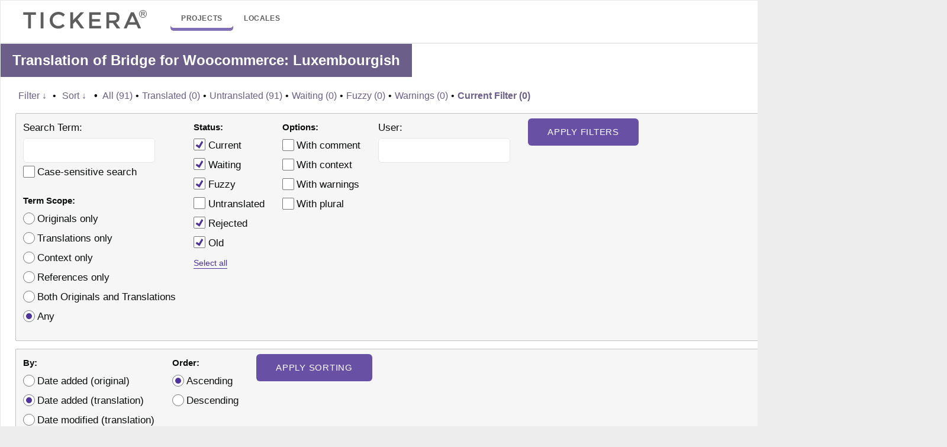

--- FILE ---
content_type: text/html; charset=utf-8
request_url: https://tickera.com/translations/projects/tc/woocommerce-tickera-bridge/lb/default/?filters%5Bstatus%5D=either&filters%5Boriginal_id%5D=4619&sort%5Bby%5D=translation_date_added&sort%5Bhow%5D=asc
body_size: 10457
content:
<!DOCTYPE html><html><head><style>img.lazy{min-height:1px}</style><link
href=https://tickera.com/wp-content/plugins/w3-total-cache/pub/js/lazyload.min.js?x81399 as=script><meta
http-equiv="Content-type" content="text/html; charset=utf-8"><title>Translations &lt; Luxembourgish &lt; Bridge for Woocommerce &lt; GlotPress</title><style media=all>/*<![CDATA[*/:root{--gp-color-primary-50:#e9e5f2;--gp-color-primary-100:#c8c0de;--gp-color-primary-200:#a597c9;--gp-color-primary:#826eb4;--gp-color-primary-400:#6851a5;--gp-color-primary-500:#4e3499;--gp-color-primary-600:#463093;--gp-color-primary-700:#39298b;--gp-color-primary-800:#2e2383;--gp-color-primary-900:#181875;--gp-color-secondary-50:#fbfbfb;--gp-color-secondary-100:#f6f6f6;--gp-color-secondary-200:#f1f1f1;--gp-color-secondary-300:#e4e4e4;--gp-color-secondary-400:#c1c1c1;--gp-color-secondary-500:#a3a3a3;--gp-color-secondary-600:#7a7a7a;--gp-color-secondary-700:#656565;--gp-color-secondary:#464646;--gp-color-secondary-900:#252525;--gp-color-black:#0b0c0c;--gp-color-white:#fff;--gp-color-yellow:#ffd566;--gp-color-dark-orange:#C05621;--gp-color-red:#a62626;--gp-color-green:#266430;--gp-color-fg-default:var(--gp-color-black);--gp-color-fg-muted:var(--gp-color-secondary-600);--gp-color-fg-subtle:var(--gp-color-secondary-100);--gp-color-canvas-default:var(--gp-color-white);--gp-color-canvas-inset:var(--gp-color-secondary-50);--gp-color-canvas-subtle:var(--gp-color-secondary-100);--gp-color-neutral-emphasis:var(--gp-color-secondary-500);--gp-color-neutral-muted:rgba( 122, 122, 122, .2 );--gp-color-accent-fg:var(--gp-color-primary-500);--gp-color-accent-emphasis:var(--gp-color-primary-700);--gp-color-success-fg:var(--gp-color-green);--gp-color-success-emphasis:var(--gp-color-green);--gp-color-attention-fg:var(--gp-color-yellow);--gp-color-attention-emphasis:var(--gp-color-yellow);--gp-color-danger-fg:var(--gp-color-red);--gp-color-danger-emphasis:var(--gp-color-red);--gp-color-fg-on-emphasis:var(--gp-color-white);--gp-color-border-default:var(--gp-color-secondary-400);--gp-color-border-muted:var(--gp-color-secondary-300);--gp-color-border-subtle:var(--gp-color-secondary-200);--gp-color-header-text:var(--gp-color-white);--gp-color-header-bg:var(--gp-color-secondary);--gp-color-header-item-hover-border:var(--gp-color-primary-200);--gp-color-header-item-current-border:var(--gp-color-primary);--gp-color-input-border:var(--gp-color-secondary-600);--gp-color-btn-text:var(--gp-color-primary-500);--gp-color-btn-bg:var(--gp-color-secondary-100);--gp-color-btn-border:var(--gp-color-primary-500);--gp-color-btn-hover-text:var(--gp-color-primary-700);--gp-color-btn-hover-bg:var(--gp-color-secondary-200);--gp-color-btn-hover-border:var(--gp-color-primary-700);--gp-color-btn-active-text:var(--gp-color-black);--gp-color-btn-active-bg:var(--gp-color-secondary-200);--gp-color-btn-active-border:var(--gp-color-black);--gp-color-btn-disabled-text:var(--gp-color-secondary-500);--gp-color-btn-disabled-bg:var(--gp-color-secondary-100);--gp-color-btn-disabled-border:var(--gp-color-secondary-300);--gp-color-btn-primary-text:var(--gp-color-white);--gp-color-btn-primary-bg:var(--gp-color-primary-400);--gp-color-btn-primary-border:var(--gp-color-primary-400);--gp-color-btn-primary-hover-text:var(--gp-color-white);--gp-color-btn-primary-hover-bg:var(--gp-color-primary-700);--gp-color-btn-primary-hover-border:var(--gp-color-primary-700);--gp-color-btn-primary-active-text:var(--gp-color-white);--gp-color-btn-primary-active-bg:var(--gp-color-black);--gp-color-btn-primary-active-border:var(--gp-color-black);--gp-color-btn-danger-text:var(--gp-color-red);--gp-color-btn-danger-bg:var(--gp-color-secondary-100);--gp-color-btn-danger-border:var(--gp-color-red);--gp-color-btn-danger-hover-text:var(--gp-color-white);--gp-color-btn-danger-hover-bg:var(--gp-color-red);--gp-color-btn-danger-hover-border:var(--gp-color-red);--gp-color-bubble-inactive-project-text:var(--gp-color-dark-orange);--gp-color-bubble-inactive-project-border:var(--gp-color-dark-orange);--gp-color-status-fuzzy-subtle:#fc6;--gp-color-status-current-subtle:#e9ffd8;--gp-color-status-old-subtle:#fee4f8;--gp-color-status-waiting-subtle:#ffffc2;--gp-color-status-rejected-subtle:#ff8e8e;--gp-color-status-changesrequested-subtle:#87ceeb;--gp-color-tour:var(--gp-color-primary)}*,::after,::before{box-sizing:border-box}body{margin:0;font-family:-apple-system,BlinkMacSystemFont,"Segoe UI",Helvetica,Arial,sans-serif,"Apple Color Emoji","Segoe UI Emoji";color:var(--gp-color-fg-default);background-color:var(--gp-color-canvas-default);font-size:1rem;line-height:1.5}.gp-content button,.gp-content input,.gp-content select,.gp-content
textarea{font:inherit}a{text-decoration:underline;text-decoration-thickness:max(1px,0.063rem);text-underline-offset:0.1em;text-underline-position:under}a:link,a:visited{color:var(--gp-color-accent-fg)}a:focus,a:hover{color:var(--gp-color-accent-fg);text-decoration-thickness:max(2px,0.125rem)}a:focus{outline:0}a:active{color:var(--gp-color-fg-default)}a
img{border:0}h2{font-size:1.5rem;font-weight:600;margin:1rem 0}h3{font-size:1.1rem;font-weight:600;margin:1rem 0}.gp-bar{background:var(--gp-color-header-bg);color:var(--gp-color-header-text)}.gp-bar
h1{float:left;font-size:1em;margin:0}.gp-bar
a{color:var(--gp-color-header-text);text-decoration:none;display:inline-block;padding:1em}.gp-bar
a.current{box-shadow:inset 0 -5px 0 var(--gp-color-header-item-current-border)}.gp-bar a:focus,.gp-bar a:hover{box-shadow:inset 0 -5px 0 var(--gp-color-header-item-hover-border)}.gp-bar #main-navigation{float:left}.gp-bar #side-navigation{float:right}.breadcrumb{background-color:var(--gp-color-canvas-subtle);border-bottom:1px solid var(--gp-color-border-default);margin:0
-1rem 1rem;padding:.5rem 1rem}.breadcrumb
li{display:inline-block}.breadcrumb li:after{color:var(--gp-color-fg-muted);content:'/';padding:0
7px}.breadcrumb li:last-child:after{content:''}.breadcrumb a:not(:hover):not(:focus){text-decoration:none}.gp-heading{display:flex;align-items:center;gap:.2em;margin:0
0 1rem 0}.gp-heading
h2{margin:0}.gp-heading
a{font-size:1.125rem}.gp-heading a:not(:hover):not(:focus){text-decoration:none}.gp-heading div.glossary-links{margin-left:auto}.gp-heading a.glossary-link{font-weight:600}.gp-content{margin:0
1rem}.gp-footer{display:flex;flex-direction:column;padding-top:1rem;border-top:1px solid var(--gp-color-border-default);margin:2rem 1rem 1rem;color:var(--gp-color-fg-muted);font-size:.875rem}.gp-footer-credits{width:100%;display:flex;justify-content:flex-end;gap:.5rem 1rem}.gp-footer-credits
p{margin:0}.gp-footer-credits .gp-footer-copyright{margin-right:auto}[type=button],[type=reset],[type=submit],button{-webkit-appearance:button}.gp-content
.button{-webkit-appearance:none;appearance:none;display:inline-flex;align-items:center;text-decoration:none;padding:5px
16px;font-size:14px;line-height:20px;font-weight:500;color:var(--gp-color-btn-text);border:1px
solid var(--gp-color-btn-border);border-radius:2px;box-shadow:none;background:var(--gp-color-btn-bg);min-height:32px;margin:0;cursor:pointer;outline:0;white-space:nowrap;vertical-align:middle}.gp-content .button:focus,.gp-content .button:hover{background-color:var(--gp-color-btn-hover-bg);color:var(--gp-color-btn-hover-text);border-color:var(--gp-color-btn-hover-border);box-shadow:0 0 0 1px var(--gp-color-btn-hover-border)}.gp-content .button:active{background-color:var(--gp-color-btn-active-bg);border-color:var(--gp-color-btn-active-border);color:var(--gp-color-btn-active-text);box-shadow:0 0 0 1px var(--gp-color-btn-active-border)}.gp-content .button.is-small{padding:3px
12px;font-size:12px;min-height:28px}.gp-content .button.is-primary{background-color:var(--gp-color-btn-primary-bg);border-color:var(--gp-color-btn-primary-border);color:var(--gp-color-btn-primary-text)}.gp-content .button.is-primary:focus,.gp-content .button.is-primary:hover{background-color:var(--gp-color-btn-primary-hover-bg);border-color:var(--gp-color-btn-primary-hover-border);color:var(--gp-color-btn-primary-hover-text);box-shadow:0 0 0 1px var(--gp-color-canvas-default),0 0 0 2px var(--gp-color-btn-primary-hover-border)}.gp-content .button.is-primary:active{background-color:var(--gp-color-btn-primary-active-bg);border-color:var(--gp-color-btn-primary-active-border);color:var(--gp-color-btn-primary-active-text);box-shadow:0 0 0 1px var(--gp-color-canvas-default),0 0 0 2px var(--gp-color-btn-primary-active-border)}.gp-content .button.is-destructive{background-color:var(--gp-color-btn-danger-bg);border-color:var(--gp-color-btn-danger-border);color:var(--gp-color-btn-danger-text)}.gp-content .button.is-destructive:active,.gp-content .button.is-destructive:focus,.gp-content .button.is-destructive:hover{background-color:var(--gp-color-btn-danger-hover-bg);border-color:var(--gp-color-btn-danger-hover-border);color:var(--gp-color-btn-danger-hover-text);box-shadow:0 0 0 1px var(--gp-color-canvas-default),0 0 0 2px var(--gp-color-btn-danger-hover-border)}.gp-content .button:disabled{background-color:var(--gp-color-btn-disabled-bg)!important;border-color:var(--gp-color-btn-disabled-border)!important;color:var(--gp-color-btn-disabled-text)!important;box-shadow:none!important;cursor:default}.gp-content .button.is-link{margin:0;padding:0;box-shadow:none;border:0;border-radius:0;background:0 0;color:var(--gp-color-accent-fg);font-weight:400;text-decoration:underline;text-decoration-thickness:max(1px,0.063rem);text-underline-offset:0.1em;text-underline-position:under}.gp-content .button.is-link:focus,.gp-content .button.is-link:hover{box-shadow:none;border:0;background:0 0;color:var(--gp-color-accent-fg);text-decoration-thickness:max(2px,0.125rem)}.gp-content .button.is-link:active{box-shadow:none;border:0;background:0 0;color:var(--gp-color-fg-default)}.gp-content .button-group{display:flex;flex-direction:row;flex-wrap:wrap;align-items:baseline;column-gap:15px;margin-top:1em;margin-bottom:1em}.gp-content input[type=number],.gp-content input[type=text],.gp-content
textarea{padding:5px
12px;font-size:14px;line-height:20px;font-weight:400;color:var(--gp-color-fg-default);border:1px
solid var(--gp-color-input-border);border-radius:2px;box-shadow:none;background-color:var(--gp-color-canvas-default);outline:0}.gp-content input[type=number]{width:80px;padding-right:0}::-webkit-inner-spin-button,::-webkit-outer-spin-button{height:auto}.gp-content
textarea{width:100%;max-width:40em;padding:8px;font-size:15px;resize:vertical}.gp-content input[type=number]:focus,.gp-content input[type=text]:focus,.gp-content textarea:focus{border-color:var(--gp-color-accent-emphasis);box-shadow:0 0 0 1px var(--gp-color-accent-emphasis)}.gp-content input[type=number]:disabled,.gp-content input[type=text]:disabled,.gp-content textarea:disabled{color:var(--gp-color-fg-muted)!important;border-color:var(--gp-color-border-muted)!important;background-color:var(--gp-color-canvas-subtle)!important;box-shadow:none!important}.gp-content
select{-webkit-appearance:none;appearance:none;padding:5px
24px 5px 12px;font-size:14px;line-height:20px;font-weight:400;color:var(--gp-color-fg-default);border:1px
solid var(--gp-color-input-border);border-radius:2px;box-shadow:none;background:var(--gp-color-canvas-default) url("data:image/svg+xml,%3Csvg viewBox='0 0 24 24' xmlns='http://www.w3.org/2000/svg' width='18' height='18'%3E%3Cpath fill='%230b0c0c' d='M17.5 11.6L12 16l-5.5-4.4.9-1.2L12 14l4.5-3.6 1 1.2z'%3E%3C/path%3E%3C/svg%3E") no-repeat right 0 top 55%;background-size:24px 24px;min-height:32px;max-width:25rem;cursor:pointer;outline:0;vertical-align:middle;text-transform:none}.gp-content select:hover{color:var(--gp-color-accent-fg)}.gp-content select:focus{border-color:var(--gp-color-accent-fg);color:var(--gp-color-accent-fg);box-shadow:0 0 0 1px var(--gp-color-accent-fg)}.gp-content select:active{border-color:var(--gp-color-fg-default);color:var(--gp-color-fg-default);box-shadow:0 0 0 1px var(--gp-color-fg-default)}.gp-content select:disabled{color:var(--gp-color-fg-muted);border-color:var(--gp-color-border-muted);background-color:var(--gp-color-canvas-subtle);background-image:url("data:image/svg+xml,%3Csvg viewBox='0 0 24 24' xmlns='http://www.w3.org/2000/svg' width='18' height='18'%3E%3Cpath fill='%23a3a3a3' d='M17.5 11.6L12 16l-5.5-4.4.9-1.2L12 14l4.5-3.6 1 1.2z'%3E%3C/path%3E%3C/svg%3E");box-shadow:none;cursor:default}.gp-content input[type=checkbox],.gp-content input[type=radio]{-webkit-appearance:none;appearance:none;background:var(--gp-color-canvas-default);border:1px
solid var(--gp-color-input-border);height:1.25rem;width:1.25rem;box-shadow:none;border-radius:2px;margin:-.25em 0 0;padding:0;vertical-align:middle;display:inline-flex;align-items:center;justify-content:center;outline:0}.gp-content input[type=checkbox]:focus,.gp-content input[type=radio]:focus{border-color:var(--gp-color-accent-fg);box-shadow:0 0 0 1px var(--gp-color-accent-fg)}.gp-content input[type=checkbox]::before,.gp-content input[type=radio]::before{content:"";width:.8rem;height:.8rem;transform:scale(0);box-shadow:inset 1rem 1rem var(--gp-color-accent-fg)}.gp-content input[type=checkbox]::before{clip-path:polygon(14% 44%,0 65%,50% 100%,100% 16%,80% 0%,43% 62%)}.gp-content input[type=radio]{border-radius:50%}.gp-content input[type=radio]::before{width:.625rem;height:.625rem;border-radius:50%}.gp-content input[type=checkbox]:checked::before,.gp-content input[type=radio]:checked::before{transform:scale(1)}.gp-content input[type=checkbox]:disabled,.gp-content input[type=radio]:disabled{border-color:var(--gp-color-border-muted);background-color:var(--gp-color-canvas-subtle)}.gp-content input[type=checkbox]:disabled::before,.gp-content input[type=radio]:disabled::before{box-shadow:inset 1em 1em var(--gp-color-fg-muted)}.gp-content
table{text-indent:0;border-color:inherit;border-collapse:collapse;border-spacing:0}table.gp-table{width:100%;margin:1rem 0;border:1px
solid var(--gp-color-border-default)}table.gp-table tfoot th,table.gp-table thead
th{font-weight:600;background-color:var(--gp-color-canvas-subtle);border:1px
solid var(--gp-color-border-default);padding:.5em .75em}table.gp-table tbody td,table.gp-table tbody
th{padding:.5em .75em;border:1px
solid var(--gp-color-border-muted);border-bottom:none}table.gp-table td:first-child,table.gp-table th:first-child{border-left:none}table.gp-table td:last-child,table.gp-table th:last-child{border-right:none}table.gp-table tbody tr:hover{border-left:1px solid var(--gp-color-accent-emphasis);box-shadow:inset 2px 0 0 var(--gp-color-accent-emphasis);background-color:var(--gp-color-canvas-subtle)}table.locales{width:auto}table.locales thead
th{width:33%}table.glossary .gp-column-item,table.glossary .gp-column-part-of-speech,table.glossary .gp-column-translation,table.permissions thead
th{width:20%}table.glossary .gp-column-comments{width:30%}table.glossary .gp-column-modified{width:10%}table.glossary td.date-modified{white-space:nowrap}table.glossary .gp-column-actions,table.permissions .gp-column-actions,table.translations .gp-column-actions{width:10%}table.translations .gp-column-checkbox{width:2.813rem}table.translations .gp-column-priority{width:4%}table.translations td.original ul,table.translations td.translation
ul{margin:0;padding:0;list-style:none}table.translations td.original small,table.translations td.translation
small{font-size:.75rem}table.translations td.original li:not(:last-child),table.translations td.translation li:not(:last-child){padding-bottom:.25em;border-bottom:1px solid var(--gp-color-border-muted)}table.translations
td.checkbox{vertical-align:middle;text-align:center}table.translations
td.priority{text-align:center}table.locale-sub-projects td.percent,table.translation-sets
td.percent{font-weight:600}table.glossary td.actions,table.translations
td.actions{text-align:center}table.translations.translation-sets-rtl .foreign-text{direction:rtl}table.translations td.original,table.translations
td.translation{width:45%;vertical-align:middle}table.translations .no-translations
td.translation{text-align:center;vertical-align:middle}table.translations td.translation
span.missing{color:var(--gp-color-fg-muted);font-style:italic}table.translations td.original .original-text,table.translations td.translation .translation-text{white-space:pre-wrap}table.glossary tr.editor,table.translations
tr.editor{border-left:1px solid var(--gp-color-accent-emphasis);box-shadow:inset 2px 0 0 var(--gp-color-accent-emphasis);background-color:var(--gp-color-canvas-inset)!important;display:none}#legend .status-fuzzy,table.translations tr.preview.status-fuzzy{background-color:var(--gp-color-status-fuzzy-subtle)}#legend .status-current,table.translations tr.preview.status-current{background-color:var(--gp-color-status-current-subtle)}#legend .status-old,table.translations tr.preview.status-old{background-color:var(--gp-color-status-old-subtle)}#legend .status-waiting,table.translations tr.preview.status-waiting{background-color:var(--gp-color-status-waiting-subtle)}#legend .status-rejected,table.translations tr.preview.status-rejected{background-color:var(--gp-color-status-rejected-subtle)}#legend .status-changesrequested,table.translations tr.preview.status-changesrequested{background-color:var(--gp-color-status-changesrequested-subtle)}div#legend div.has-warnings,table.translations tr.preview.has-warnings
td.original{border-left:2px solid var(--gp-color-danger-emphasis)}table.locale-sub-projects tbody tr:hover{border-left:none;box-shadow:none}table.locale-sub-projects tbody tr:hover .set-name{border-left:1px solid var(--gp-color-accent-emphasis);box-shadow:inset 2px 0 0 var(--gp-color-accent-emphasis)}.locale-sub-projects .stats,.translation-sets
.stats{text-align:center}table.locale-sub-projects .stats a,table.translation-sets .stats
a{color:var(--gp-color-fg-default);font-weight:600;display:block}table.locale-sub-projects .stats a:not(:hover):not(:focus),table.translation-sets .stats a:not(:hover):not(:focus){text-decoration:none}table.locale-sub-projects tbody
th{font-weight:600}table.locale-sub-projects tbody th
.stats{font-weight:400;text-align:left}table.locale-sub-projects .sub-project{background-color:var(--gp-color-canvas-default);text-align:left;vertical-align:top}table.locale-sub-projects .set-name{text-align:left}table.locale-sub-projects thead th:nth-child(-n+2){width:20%;text-align:left}table.locale-sub-projects thead th:nth-child(n+3){width:15%}table.permissions thead th:not(:last-child){text-align:left}table.permissions
.user{font-weight:600}table.locales thead th:not(.tablesorter-header),table.translation-sets thead th:not(.tablesorter-header){padding-right:1.1em}.tablesorter-glotpress .tablesorter-header:not(.sorter-false){cursor:pointer;padding-right:1.5em}.tablesorter-glotpress .tablesorter-header .tablesorter-header-inner{display:inline-flex;align-items:center;justify-content:center;white-space:nowrap}.tablesorter-glotpress .tablesorter-header:not(.sorter-false) .tablesorter-header-inner{margin-right:-1.5em}.tablesorter-glotpress .tablesorter-headerUnSorted:not(:hover):not(:focus) .tablesorter-header-inner:after{visibility:hidden}.tablesorter-glotpress .tablesorter-header:not(.sorter-false) .tablesorter-header-inner:after{content:"";width:1em;height:1em;margin-left:.1em;background:transparent url("data:image/svg+xml,%3Csvg viewBox='0 0 24 24' xmlns='http://www.w3.org/2000/svg' width='24' height='24'%3E%3Cpath fill='%237a7a7a' d='M17.5 11.6L12 16l-5.5-4.4.9-1.2L12 14l4.5-3.6 1 1.2z'%3E%3C/path%3E%3C/svg%3E") center no-repeat}.tablesorter-glotpress .tablesorter-headerAsc .tablesorter-header-inner:after{transform:rotate(180deg);transform-origin:center 9px}.tablesorter-glotpress .tablesorter-header:focus{outline:0;box-shadow:inset 0 0 0 2px var(--gp-color-accent-emphasis)}.clear{clear:both}.half{float:left;width:50%}span.context{display:inline-block;background-color:var(--gp-color-neutral-muted);color:var(--gp-color-fg-default);font-size:.75rem;font-weight:500;padding:0
.375rem;border-radius:2px}span.morethan90{background-color:green;color:#fff}.editor .original,.editor .translation,span.context,table.translations td.original,table.translations
td.translation{word-break:normal;word-wrap:break-word;overflow-wrap:break-word}.locale-project+.locale-project{margin-top:2rem}.editor
.original{font-weight:500;white-space:pre-wrap;max-width:50em}.editor
.original_raw{display:none}.editor
.translation{white-space:pre-wrap;margin:0
0 1rem 0;font-size:.875rem;font-style:italic}.editor
.strings{float:left;min-width:60%}.editor .strings .textareas .counts,.editor .strings .textareas
textarea{width:95%;max-width:40rem}.editor .textareas
.counts{text-align:end;font-size:.875rem;color:var(--gp-color-fg-muted)}.editor .strings p.plural-numbers{margin-bottom:0;color:#555;font-size:.75em}.editor .strings p.plural-numbers
span.numbers{font-weight:700}.editor .entry-actions{margin-top:.4em;margin-bottom:2em;column-gap:8px}.editor .actions,.editor
.textareas{clear:both}.editor .textareas
textarea{width:45em;min-height:8em}.editor
.meta{float:left;width:35%;margin-left:2em}.editor .meta
dl{margin:.1em 1em}.editor .meta dd,.editor .meta
dt{display:inline;margin:0}.editor .meta
dt{margin-right:.5em}.editor .meta
dt{margin-right:.5em}.editor .meta
dd{color:#444;font-weight:700}.gp-js-message{position:fixed;top:0;padding:1em;display:none;z-index:1001}.gp-js-error .gp-js-message-dismiss,.gp-js-error .gp-js-message-dismiss:focus,.gp-js-error .gp-js-message-dismiss:hover{color:inherit!important}.error,.gp-js-error{color:var(--gp-color-fg-on-emphasis);background-color:var(--gp-color-danger-emphasis)}.gp-js-notice,.notice{color:var(--gp-color-fg-default);background-color:var(--gp-color-attention-emphasis)}.gp-js-success{color:var(--gp-color-fg-on-emphasis);background-color:var(--gp-color-success-emphasis)}.error,.notice{clear:both;padding:.5rem;margin:1rem 0}a.button.action.edit{margin:0
0 0 .2rem}span.bubble.inactive{color:var(--gp-color-bubble-inactive-project-text);padding:.2em .5em;border:1px
solid var(--gp-color-bubble-inactive-project-text);border-radius:1em;text-decoration:none;text-align:center;text-shadow:none;margin-left:.2rem;font-weight:500;font-size:80%}.project-inactive
span.bubble.inactive{vertical-align:middle}span.locale-entry.bubble{background-color:#555;color:#ddd;font-weight:700;margin-right:.5em}dt a.edit,ul
a.edit{background-color:#777}ul
a.delete{background-color:#ff4f50}.paging{display:flex;gap:.25rem}.paging a,.paging
span{font-size:.875rem;display:block;min-width:2rem;height:2rem;line-height:2rem;border:1px
solid var(--gp-color-border-default);text-align:center;padding:0
.4rem;text-decoration:none;border-radius:2px}.paging a:focus,.paging a:hover{border-color:var(--gp-color-accent-emphasis);box-shadow:0 0 0 1px var(--gp-color-accent-emphasis)}.paging .current,.paging
.dots{border-color:transparent}.paging
.current{font-weight:600}.paging
.disabled{color:var(--gp-color-fg-muted);border-color:var(--gp-color-border-muted)}.gp-table-actions{display:flex;align-items:center;justify-content:space-between;flex-wrap:wrap;gap:1rem}.gp-table-actions
.paging{margin-left:auto}.gp-table-actions+.gp-table{margin-top:.5rem}.gp-table+.gp-table-actions{margin-top:-.5rem}.bulk-actions
select{width:130px}.bulk-actions
div{display:flex;align-items:center;column-gap:.4rem}.filter-toolbar{margin-bottom:.8rem}.filter-current,.filter-title{font-weight:600}form.filters-toolbar>div{line-height:2em}form.filters-toolbar
ul{list-style-type:none}form.filters-toolbar a.revealing:not(:hover):not(:focus){text-decoration:none}form.filters-toolbar .separator,form.filters-toolbar
a.revealing{margin-bottom:0}form.filters-toolbar
.separator{margin:0
.25em}form.filters-toolbar
strong.separator{margin:0
.5em}form.filters-toolbar
a.revealing.open{text-decoration:underline!important;text-decoration-thickness:max(3px,0.188rem)!important;text-decoration-skip-ink:none!important}.filters-expanded{font-size:.938rem;padding:.5rem .75rem;margin-top:.8rem;background-color:var(--gp-color-canvas-subtle);border:1px
solid var(--gp-color-border-default);border-radius:2px}.filters-expanded-section{float:left;margin:0
2em 1em 0}.filters-expanded-section
fieldset{padding:0;margin:0;border:0}.filters-expanded-section fieldset
legend{padding:0}.filters-expanded-section fieldset+fieldset{margin-top:1rem}.filters-expanded-actions{clear:both}.hidden,.js .hide-if-js,.no-js .hide-if-no-js{display:none}.clearfix:after{content:".";display:block;height:0;clear:both;visibility:hidden}.personal-options #source-url-template{width:20em}.invisibles{color:#888;padding:0;margin-left:2px}.invisible-spaces,.notranslate.placeholder{background-color:var(--gp-color-neutral-muted);display:inline-block;line-height:1em;padding:.125em;border-radius:.125em;border:1px
solid var(--gp-color-border-default)}.notranslate.placeholder{font-family:monospace}.ternary{font-size:.8em}.warning{background-color:var(--gp-color-canvas-default);color:var(--gp-color-danger-fg);border:1px
solid currentcolor;margin:1em
0;padding:.5em}.warning:after{clear:both;content:"";display:block}.warning a.discard-warning{float:right;color:inherit;margin-left:.5em}.glossary-description,.project-description{max-width:60em;margin-left:1em;padding-left:1em;border-left:3px solid #aaa;margin-top:-.75em}span.added{color:green}span.removed{color:red}#legend{font-size:.875rem}#legend
div{margin-right:.5em;float:left;line-height:1.5em}#legend
.box{border:1px
solid var(--gp-color-border-default);width:1.5em;height:1.5em;padding:0}.actionlist{display:flex;align-items:center;flex-wrap:wrap;gap:.4em}.gp-content
.text{width:45em;margin-left:6em}a.project-actions{font-weight:700;text-decoration:none}.project-actions
ul{margin-top:0}.with-sub-projects{margin-left:24em}#sub-projects{float:left;margin-right:4em;margin-left:-24em}#projects dd,#sub-projects
dd{font-size:.75em;line-height:1.3em;color:#555;margin:0;padding:.2rem 0 .4rem 0}#projects dl,#sub-projects
dl{margin-left:.5em}#projects dt,#sub-projects
dt{margin-top:.5em}#projects a,#sub-projects
a{font-weight:700}#projects a.action,#sub-projects
a.action{font-weight:400}.with-sub-projects #translation-sets{float:right;width:100%}table.form-table
th{text-align:left;vertical-align:text-top}table.form-table td,table.form-table
th{padding:10px
0 0 0}.glossary-word{display:inline-block;text-decoration:underline;text-decoration-style:dashed;text-decoration-thickness:max(1px,0.063rem);text-underline-offset:0.1em;text-underline-position:under;cursor:help}.screen-reader-text,.ui-helper-hidden-accessible{border:0;clip:rect(1px,1px,1px,1px);-webkit-clip-path:inset(50%);clip-path:inset(50%);height:1px;margin:-1px;overflow:hidden;padding:0;position:absolute;width:1px;word-wrap:normal!important}.ui-tooltip{background-color:#eee;margin:2px;padding:6px;text-align:left;max-width:250px;border-radius:10px}.ui-tooltip
ul{list-style-type:none;margin:2px;padding-left:10px}.ui-tooltip ul
li{padding:0;margin:0}.ui-tooltip
.pos{display:inline-block;font-style:italic;padding-right:10px}.ui-tooltip
.translation{font-weight:700}.ui-tooltip
.comment{display:block;font-size:small}.ui-tooltip:after{display:block;content:"";border-color:#eee transparent;border-style:solid;border-width:0 10px 10px;width:0;position:absolute;top:-8px;left:1em}#profile{overflow:hidden}.user-card{margin-bottom:5px;overflow:hidden}.user-card .user-avatar{float:left;margin:0
12px 0 0;width:100px;height:100px}.user-card dl.user-info
dt{font-size:12px;color:#888;margin:5px
6px 0 0;font-weight:700}.recent-projects{float:left;width:47%}.recent-projects
li{padding:8px}.recent-projects
p{margin:0;padding:0}.recent-projects
.ago{color:#888;font-size:13px;font-style:italic;margin:0;padding:0}.validates-projects{margin-left:50%}.validates-projects
p{margin:0;padding:0}.validates-projects
li{padding:8px}#add-entry
input{width:200px;padding:5px}@media (max-width:1150px){.gp-table-actions.bottom .bulk-actions{order:1}.gp-table-actions.bottom
.paging{order:2}#legend{flex-basis:100%;order:3}}@media (max-width:799px){#projects,#sub-projects{float:none;width:auto;margin:0}.with-sub-projects{margin:0}.with-sub-projects #translation-sets{float:none}.gp-table-actions.top .bulk-actions{display:none}.gp-table-actions.bottom
.paging{margin-right:auto}.gp-table-actions.bottom{flex-direction:column;align-items:flex-start}.gp-footer-credits{flex-direction:column}}.pulse{border-radius:50%;position:relative;cursor:pointer;top:-2em;left:-.4em;width:12px;height:12px;margin:-6px}.pulse-wrapper{border:2px
dashed transparent;padding:.4em;border-radius:3px;margin-left:calc(-.4em - 2px);margin-top:calc(-.4em - 2px);margin-bottom:calc(-.4em - 2px)}.webui-popover .webui-popover-content{font-size:.9em;color:#fff}.pulse-border{border:2px
dashed var(--gp-color-tour)}a.tour-button{text-decoration:none;border-radius:3px;font-weight:700;padding:3px
10px;border:rgba(255,255,255,.5) thin solid;color:#fff}a.tour-button:hover{border:#fff thin solid;background:rgba(255,255,255,.25)}a.previous-tour-item{margin-right:.5em}a.tour-button.button-primary{background:#fff;color:#2f99ee;color:var(--gp-color-tour);border:#fff thin solid}a.tour-button.button-primary:hover{background:rgba(255,255,255,.75)}.popover-nav-btns{margin-top:11px}.webui-popover.in{background:var(--gp-color-tour)}.webui-popover .webui-popover-title{border-radius:4px 4px 0 0;background:#fff;font-weight:700;color:var(--gp-color-tour)}.webui-popover
a{color:#fff}*{box-sizing:border-box}body{background-color:#ededed}.gp-bar,.gp-content,.gp-footer{width:1600px;margin:0
auto;background-color:#fff;border:1px
solid #e7e7e7;position:relative}.gp-content
.breadcrumb{display:none}.gp-content
li{margin:0
0 8px 0}.gp-content
h2{margin-top:0;background-color:#6b5f89;color:#fff;padding:10px
20px}.gp-content input[type="text"],
.gp-content input[type="number"]{padding:10px
15px;font-size:1.05em;border-radius:6px;-moz-border-radius:6px;-webkit-border-radius:6px;border:1px
solid #e6e6e6}.gp-content table.form-table th,
.gp-content table.form-table
td{vertical-align:middle}.gp-content
select{font-size:1.05em;height:37px;display:inline-block;border-radius:6px;-moz-border-radius:6px;-webkit-border-radius:6px;border:1px
solid #e6e6e6}#upper-filters-toolbar{padding:0
25px}.paging{margin:0
25px 0 0}.actionlist{margin-left:20px;padding:7px
0 10px 0}.original:hover{cursor:pointer}.paging a, .paging
span{border:none;width:35px;height:35px;padding:6px
0 0 0}table.translations
tr.editor{background-color:#fff}.editor
h3{background-color:#6b5f89;color:#fff}.editor
.strings{padding:0
0 0 20px;float:left;width:60%}.editor
.meta{width:40%;margin:0;padding-left:20px}.editor .actions
button{-webkit-appearance:none;-moz-appearance:none;appearance:none;background:#ffdf3b;border:none;border-radius:6px;-webkit-border-radius:6px;-moz-border-radius:6px;padding:13px
23px;font-family:aktiv-grotesk,Arial,serif;color:#3c3c3c;font-size:1em !important;letter-spacing:0.05em;cursor:pointer;text-transform:uppercase}.gp-content .editor
ul{list-style-type:circle}.editor
.actions{margin:20px
20px 20px 20px}.actions
.close{font-weight:bold}.paging
span.current{width:30px;background-color:#ffdf3b}.strings .textareas
textarea{width:100%}.paging a:link{background-color:#6b5f89;color:#fff}form.filters-toolbar>div{display:flex;margin-bottom:10px}#bulk-actions-toolbar{margin:-5px 0 0 0;padding:0
0 0 20px}#bulk-action{margin:0
10px 0 0}#legend
strong{margin:0}.gp-content input[type="submit"]{-webkit-appearance:none;-moz-appearance:none;appearance:none;background:#ffdf3b;border:none;border-radius:6px;-webkit-border-radius:6px;-moz-border-radius:6px;padding:13px
33px;color:#3c3c3c;font-size:1em !important;letter-spacing:0.05em;cursor:pointer;text-transform:uppercase}.gp-content
textarea{padding:10px
15px;font-size:1.05em;border-radius:6px;-moz-border-radius:6px;-webkit-border-radius:6px;border:1px
solid #e6e6e6}.or-cancel
a{font-weight:bold}.gp-content
ul{list-style-type:none;padding-left:20px}.gp-content ul li
a{color:#6b5f89;text-decoration:none}.gp-content ul li
a.edit{color:#fff;background-color:#6b5f89;padding:4px
6px}.gp-content h2
a.edit{color:#fff;font-weight:lighter}.actionlist a, .actionlist a:link, .actionlist a:visited{color:#6b5f89;text-decoration:none}.gp-bar{background-color:#fff;-webkit-box-shadow:0px 3px 41px -21px rgba(0,0,0,0.75);-moz-box-shadow:0px 3px 41px -21px rgba(0,0,0,0.75);box-shadow:0px 3px 41px -21px rgba(0,0,0,0.75);padding:0
20px}.gp-bar
nav{display:inline-block;margin:9px
0 0 20px}.gp-bar nav
a{color:#fff;font-size:0.77em;text-transform:uppercase;transition:color 0.3s linear;-webkit-transition:color 0.3s linear;-moz-transition:color 0.3s linear;font-family:aktiv-grotesk,Arial,serif;font-weight:700;letter-spacing:0.05em;color:#5d5d5d;font-weight:bold;border-radius:5px;-webkit-border-radius:5px;-moz-border-radius:5px;padding:12px
18px}.gp-bar nav a:hover{background-color:#ffdf3b;color:#555}.tablesorter-glotpress thead .headerSortUp,
.tablesorter-glotpress thead .tablesorter-headerSortUp,
.tablesorter-glotpress thead .tablesorter-headerAsc{background-color:#6b5f89}.tablesorter-glotpress .header,
.tablesorter-glotpress .tablesorter-header{background-color:#8275a0}.locales-filter{margin:0
0 15px 30px}#legend{padding:0
20px}#translation-sets
h3{margin:0;padding:10px
0 10px 20px;background-color:#fbfbfb}.tablesorter-glotpress tr.even
td{background-color:#fbfbfb}h3#validators{margin:0;padding:15px
20px;background-color:#fcfcfc}.gp-content
strong{margin:10px
0 0 20px;display:inline-block}.tablesorter-glotpress tr.odd
td{background-color:#fdfdfd}.tablesorter-glotpress{margin-top:0;width:100%}.secondary
h3{background-color:#fcfcfc;padding:15px
5px}.gp-content
p{padding:0
0 0 20px}.gp-content form
p{padding:0}form.filters-toolbar a.revealing,
form.filters-toolbar
.separator{padding:0;margin:0
5px}.tablesorter a, a:link,
.tablesorter a a:visited{text-decoration:none;color:#6b5f89}table.translations td,
table.translations th,
table.translation-sets td,
table.translation-sets th,
table.locales td,
table.locales th,
table.permissions td,
table.permissions th,
table.glossary th,
table.glossary td,
table.locale-sub-projects th,
table.locale-sub-projects
td{padding: .5em .9em}.gp-content
form{padding:0
20px 30px 20px}.gp-content form
dd{margin:0
0 10px 0}.gp-content
label{font-family:aktiv-grotesk,Arial,sans-serif;margin:0
0 3px 0;font-weight:200;display:inline-block;font-size:1.1em}.filters-toolbar{padding:0
20px}table.translations thead th,
table.translations tfoot th,
table.translation-sets thead th,
table.glossary thead th,
table.locale-sub-projects thead th,
table.permissions thead th,
table.locales thead
th{background-color:#8275a0}p.actionlist.secondary
a{background-color:#ffdf3b;color:#3c3c3c;height:35px;padding:8px
15px 0 15px;display:inline-block;border:none;border-radius:6px;-webkit-border-radius:6px;-moz-border-radius:6px;font-weight:bold}p.actionlist.secondary a:hover{background-color:#6b5f89;color:#fff}/*]]>*/</style> <script src="https://tickera.com/wp-includes/js/jquery/jquery.min.js?x81399&amp;ver=3.7.1" id=jquery-core-js></script> <script src="https://tickera.com/wp-includes/js/dist/hooks.min.js?x81399&amp;ver=4d63a3d491d11ffd8ac6" id=wp-hooks-js></script> <script src="https://tickera.com/wp-includes/js/dist/i18n.min.js?x81399&amp;ver=5e580eb46a90c2b997e6" id=wp-i18n-js></script> <script id=wp-i18n-js-after>wp.i18n.setLocaleData({'text direction\u0004ltr':['ltr']});</script> <script src="https://tickera.com/wp-content/plugins/glotpress/assets/js/common.min.js?x81399&amp;ver=1749718670" id=gp-common-js></script> <script src="https://tickera.com/wp-includes/js/jquery/ui/core.min.js?x81399&amp;ver=1.13.3" id=jquery-ui-core-js></script> <script src="https://tickera.com/wp-includes/js/jquery/ui/tooltip.min.js?x81399&amp;ver=1.13.3" id=jquery-ui-tooltip-js></script> <script src="https://tickera.com/wp-includes/js/dist/wordcount.min.js?x81399&amp;ver=55d8c2bf3dc99e7ea5ec" id=wp-wordcount-js></script> <script id=gp-editor-js-extra>var $gp_editor_options={"can_approve":"","can_write":"","url":"\/translations\/projects\/tc\/woocommerce-tickera-bridge\/lb\/default\/","discard_warning_url":"\/translations\/projects\/tc\/woocommerce-tickera-bridge\/lb\/default\/-discard-warning\/","set_priority_url":"\/translations\/originals\/%original-id%\/set_priority\/","set_status_url":"\/translations\/projects\/tc\/woocommerce-tickera-bridge\/lb\/default\/-set-status\/","word_count_type":"words"};</script> <script src="https://tickera.com/wp-content/plugins/glotpress/assets/js/editor.min.js?x81399&amp;ver=1749718670" id=gp-editor-js></script> <script id=gp-translations-page-js-extra>var $gp_translations_options={"sort":"Sort","filter":"Filter"};</script> <script src="https://tickera.com/wp-content/plugins/glotpress/assets/js/translations-page.min.js?x81399&amp;ver=1749718670" id=gp-translations-page-js></script> </head><body
class="wp-theme-tickera no-js"> <script>document.body.className=document.body.className.replace('no-js','js');</script> <header
class="gp-bar clearfix"><h1>
<a
href=/translations/ rel=home>
<img
class=lazy src="data:image/svg+xml,%3Csvg%20xmlns='http://www.w3.org/2000/svg'%20viewBox='0%200%201%201'%3E%3C/svg%3E" data-src=https://tickera.com/wp-content/themes/tickera/images/logo-dark.png?x81399>		</a></h1><nav
id=main-navigation role=navigation>
<a
class=current href=/translations/projects/ >Projects</a><a
class href=/translations/languages/ >Locales</a></nav><nav
id=side-navigation>
<a
class href="https://tickera.com/wp-login.php?redirect_to=https%3A%2F%2Ftickera.com%2Ftranslations%2Fprojects%2Ftc%2Fwoocommerce-tickera-bridge%2Flb%2Fdefault%2F%3Ffilters%255Bstatus%255D%3Deither%26filters%255Boriginal_id%255D%3D4619%26sort%255Bby%255D%3Dtranslation_date_added%26sort%255Bhow%255D%3Dasc">Log in</a></nav></header><div
class=gp-content><ul
class=breadcrumb><li><a
href=/translations/projects/ >Projects</a></li><li><a
href=/translations/projects/tc/ >Tickera</a></li><li><a
href=/translations/projects/tc/woocommerce-tickera-bridge/ >Bridge for Woocommerce</a></li><li>Luxembourgish</li></ul><div
id=gp-js-message class=gp-js-message></div><div
class=gp-heading><h2>
Translation of Bridge for Woocommerce: Luxembourgish</h2><div
class=glossary-links></div></div><div
class=filter-toolbar><form
id=upper-filters-toolbar class=filters-toolbar action method=get accept-charset=utf-8><div>
<a
href=# class="revealing filter">Filter &darr;</a> <span
class=separator>&bull;</span>
<a
href=# class="revealing sort">Sort &darr;</a> <strong
class=separator>&bull;</strong>
<a
href=/translations/projects/tc/woocommerce-tickera-bridge/lb/default/ >All&nbsp;(91)</a> <span
class=separator>&bull;</span> <a
href="/translations/projects/tc/woocommerce-tickera-bridge/lb/default/?filters%5Bstatus%5D=current">Translated&nbsp;(0)</a> <span
class=separator>&bull;</span> <a
href="/translations/projects/tc/woocommerce-tickera-bridge/lb/default/?filters%5Bstatus%5D=untranslated">Untranslated&nbsp;(91)</a> <span
class=separator>&bull;</span> <a
href="/translations/projects/tc/woocommerce-tickera-bridge/lb/default/?filters%5Bstatus%5D=waiting">Waiting&nbsp;(0)</a> <span
class=separator>&bull;</span> <a
href="/translations/projects/tc/woocommerce-tickera-bridge/lb/default/?filters%5Bstatus%5D=fuzzy">Fuzzy&nbsp;(0)</a> <span
class=separator>&bull;</span> <a
href="/translations/projects/tc/woocommerce-tickera-bridge/lb/default/?filters%5Bwarnings%5D=yes">Warnings&nbsp;(0)</a> <span
class=separator>&bull;</span> <a
href="/translations/projects/tc/woocommerce-tickera-bridge/lb/default/?filters%5Bstatus%5D=either&#038;filters%5Boriginal_id%5D=4619&#038;sort%5Bby%5D=translation_date_added&#038;sort%5Bhow%5D=asc" class=filter-current>Current&nbsp;Filter&nbsp;(0)</a></div><div
class="filters-expanded filters hidden"><div
class=filters-expanded-section><fieldset><legend
class=screen-reader-text>Search:</legend>
<label
for=filters[term] class=filter-title>Search Term:</label><br>
<input
type=text value name=filters[term] id=filters[term]><br>
<input
type=checkbox name=filters[case_sensitive] value=yes id=filters[case_sensitive][yes]>&nbsp;<label
for=filters[case_sensitive][yes]>Case-sensitive search</label></fieldset><fieldset><legend
class=filter-title>Term Scope:</legend>
<input
type=radio id=filters[term_scope][scope_originals] name=filters[term_scope] value=scope_originals>&nbsp;<label
for=filters[term_scope][scope_originals]>Originals only</label><br>
<input
type=radio id=filters[term_scope][scope_translations] name=filters[term_scope] value=scope_translations>&nbsp;<label
for=filters[term_scope][scope_translations]>Translations only</label><br>
<input
type=radio id=filters[term_scope][scope_context] name=filters[term_scope] value=scope_context>&nbsp;<label
for=filters[term_scope][scope_context]>Context only</label><br>
<input
type=radio id=filters[term_scope][scope_references] name=filters[term_scope] value=scope_references>&nbsp;<label
for=filters[term_scope][scope_references]>References only</label><br>
<input
type=radio id=filters[term_scope][scope_both] name=filters[term_scope] value=scope_both>&nbsp;<label
for=filters[term_scope][scope_both]>Both Originals and Translations</label><br>
<input
type=radio id=filters[term_scope][scope_any] name=filters[term_scope] value=scope_any checked=checked>&nbsp;<label
for=filters[term_scope][scope_any]>Any</label><br></fieldset></div><div
class=filters-expanded-section><fieldset
id=filter-status-fields><legend
class=filter-title>Status:</legend>
<label
for=filters[status][current]>
<input
type=checkbox value=current id=filters[status][current] checked=checked>
Current	</label><br>
<label
for=filters[status][waiting]>
<input
type=checkbox value=waiting id=filters[status][waiting] checked=checked>
Waiting	</label><br>
<label
for=filters[status][fuzzy]>
<input
type=checkbox value=fuzzy id=filters[status][fuzzy] checked=checked>
Fuzzy	</label><br>
<label
for=filters[status][untranslated]>
<input
type=checkbox value=untranslated id=filters[status][untranslated]>
Untranslated	</label><br>
<label
for=filters[status][rejected]>
<input
type=checkbox value=rejected id=filters[status][rejected] checked=checked>
Rejected	</label><br>
<label
for=filters[status][old]>
<input
type=checkbox value=old id=filters[status][old] checked=checked>
Old	</label><br>
<button
type=button id=filter-status-select-all class="button is-link">Select all</button>
<input
type=hidden id=filter-status-selected name=filters[status] value=either></fieldset></div><div
class=filters-expanded-section><fieldset><legend
class=filter-title>Options:</legend>
<input
type=checkbox name=filters[with_comment] value=yes id=filters[with_comment][yes]>&nbsp;<label
for=filters[with_comment][yes]>With comment</label><br>
<input
type=checkbox name=filters[with_context] value=yes id=filters[with_context][yes]>&nbsp;<label
for=filters[with_context][yes]>With context</label><br>
<input
type=checkbox name=filters[warnings] value=yes id=filters[warnings][yes]>&nbsp;<label
for=filters[warnings][yes]>With warnings</label><br>
<input
type=checkbox name=filters[with_plural] value=yes id=filters[with_plural][yes]>&nbsp;<label
for=filters[with_plural][yes]>With plural</label></fieldset></div><div
class=filters-expanded-section>
<label
for=filters[user_login] class=filter-title>User:</label><br>
<input
type=text value name=filters[user_login] id=filters[user_login]><br></div><div
class=filters-expanded-actions>
<input
type=submit class="button is-primary" value="Apply Filters" name=filter></div></div><div
class="filters-expanded sort hidden"><div
class=filters-expanded-section><fieldset><legend
class=filter-title>By:</legend>
<input
type=radio id=sort[by][original_date_added] name=sort[by] value=original_date_added>&nbsp;<label
for=sort[by][original_date_added]>Date added (original)</label><br>
<input
type=radio id=sort[by][translation_date_added] name=sort[by] value=translation_date_added checked=checked>&nbsp;<label
for=sort[by][translation_date_added]>Date added (translation)</label><br>
<input
type=radio id=sort[by][translation_date_modified] name=sort[by] value=translation_date_modified>&nbsp;<label
for=sort[by][translation_date_modified]>Date modified (translation)</label><br>
<input
type=radio id=sort[by][original] name=sort[by] value=original>&nbsp;<label
for=sort[by][original]>Original string</label><br>
<input
type=radio id=sort[by][translation] name=sort[by] value=translation>&nbsp;<label
for=sort[by][translation]>Translation</label><br>
<input
type=radio id=sort[by][priority] name=sort[by] value=priority>&nbsp;<label
for=sort[by][priority]>Priority</label><br>
<input
type=radio id=sort[by][references] name=sort[by] value=references>&nbsp;<label
for=sort[by][references]>Filename in source</label><br>
<input
type=radio id=sort[by][length] name=sort[by] value=length>&nbsp;<label
for=sort[by][length]>Original length</label><br>
<input
type=radio id=sort[by][random] name=sort[by] value=random>&nbsp;<label
for=sort[by][random]>Random</label><br></fieldset></div><div
class=filters-expanded-section><fieldset><legend
class=filter-title>Order:</legend>
<input
type=radio id=sort[how][asc] name=sort[how] value=asc checked=checked>&nbsp;<label
for=sort[how][asc]>Ascending</label><br>
<input
type=radio id=sort[how][desc] name=sort[how] value=desc>&nbsp;<label
for=sort[how][desc]>Descending</label><br></fieldset></div><div
class=filters-expanded-actions>
<input
type=submit class="button is-primary" value="Apply Sorting" name=sorts></div></div></form></div><div
class="gp-table-actions top"></div><table
id=translations class="gp-table translations "><thead><tr><th
class=gp-column-priority>Prio</th><th
class=gp-column-original>Original string</th><th
class=gp-column-translation>Translation</th><th
class=gp-column-actions>&mdash;</th></tr></thead><tr><td
colspan=4>No translations were found!</td></tr></table><div
class="gp-table-actions bottom"><div
id=legend><div><strong>Legend:</strong></div><div
class="box status-current"></div><div>
Current</div><div
class="box status-waiting"></div><div>
Waiting</div><div
class="box status-rejected"></div><div>
Rejected</div><div
class="box status-fuzzy"></div><div>
Fuzzy</div><div
class="box status-old"></div><div>
Old</div><div
class="box has-warnings"></div><div>With warnings</div></div></div><p
class=actionlist>
<a
href=/translations/projects/tc/woocommerce-tickera-bridge/lb/default/export-translations/ id=export filters="/translations/projects/tc/woocommerce-tickera-bridge/lb/default/export-translations/?filters%5Bstatus%5D=either&amp;filters%5Boriginal_id%5D=4619">Export</a> <select
name=what-to-export id=what-to-export ><option
value=all selected=selected>all current</option><option
value=filtered>only matching the filter</option>
</select>
as <select
name=export-format id=export-format ><option
value=android>Android XML (.xml)</option><option
value=po selected=selected>Portable Object Message Catalog (.po/.pot)</option><option
value=mo>Machine Object Message Catalog (.mo)</option><option
value=resx>.NET Resource (.resx)</option><option
value=strings>Mac OS X / iOS Strings File (.strings)</option><option
value=properties>Java Properties File (.properties)</option><option
value=json>JSON (.json)</option><option
value=jed1x>Jed 1.x (.json)</option><option
value=ngx>NGX-Translate (.json)</option><option
value=php>PHP (.l10n.php)</option>
</select></p></div><footer
id=gp-footer class=gp-footer><div
class=gp-footer-credits><p
class=gp-footer-copyright>&copy;
2026	<a
href=https://tickera.com/ >Tickera</a></p><p
class=gp-powered-by>
Proudly powered by <a
rel=nofollow href=https://glotpress.blog/ >GlotPress</a></p></div></footer> <script>window.w3tc_lazyload=1,window.lazyLoadOptions={elements_selector:".lazy",callback_loaded:function(t){var e;try{e=new CustomEvent("w3tc_lazyload_loaded",{detail:{e:t}})}catch(a){(e=document.createEvent("CustomEvent")).initCustomEvent("w3tc_lazyload_loaded",!1,!1,{e:t})}window.dispatchEvent(e)}}</script><script async src=https://tickera.com/wp-content/plugins/w3-total-cache/pub/js/lazyload.min.js?x81399></script></body></html>